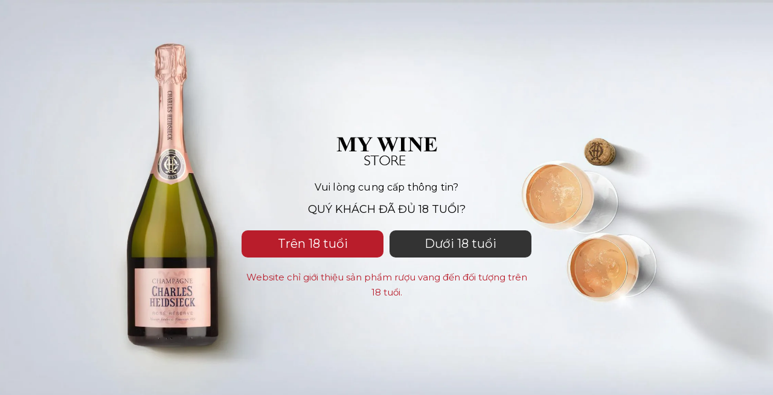

--- FILE ---
content_type: application/javascript
request_url: https://bizweb.dktcdn.net/100/397/069/themes/779899/assets/iwish.js?1747197622891
body_size: 832
content:
iWish$(document).ready(function () {
	iWishCheck();
	iWishCheckInCollection();
	// if change variant
	iWish$(".iWishAdd").parents('form').find("[name='id']").change(function () {
	    iWishCheck();
	});
	iWish$(".iWishAdd").parents('form').find("[name='variantId']").change(function () {
	    iWishCheck();
	});
	iWish$('.single-option-selector').change(function () {
	    iWishCheck();
	});

	if (iWish$(".iWishView").length > 0) {
		iWish$(".iWishView").click(function () {
			if (iwish_cid == 0) {
				iWishGotoStoreLogin();
			} else {
				iWishSubmit(iWishLink, { cust: iwish_cid });
			}
			return false;
		});
	}

	iWish$(".iWishAdd").click(function () {
		var iWishvId = iWish$(this).parents('form').find("[name='id']").val();
		if (typeof iWishvId === 'undefined') {
			iWishvId = iWish$(this).parents('form').find("[name='variantId']").val();
		};
		var iWishpId = iWish$(this).attr('data-product');
		if (typeof iWishvId === 'undefined') {
		    iWishvId = iWish$(this).attr('data-variant');
		}
		if (typeof iWishvId === 'undefined' || typeof iWishpId === 'undefined') {
			return false;
		}
		console.log(iWishvId);
		if (iwish_cid == 0) {
			iWishGotoStoreLogin();
		} else {
			var postObj = {
				actionx : 'add',
				cust: iwish_cid,
				pid: iWishpId,
				vid: iWishvId
			};
			iWish$.post(iWishLink, postObj, function (data) {
			    if (iWishFindAndGetVal('#iwish_post_result', data) == undefined) return;
				var result = (iWishFindAndGetVal('#iwish_post_result', data).toString().toLowerCase() === 'true');
				var redirect = parseInt(iWishFindAndGetVal('#iwish_post_redirect', data), 10);
				if (result) {
				    iWish$.each(iWish$('.iWishAdd'), function () {
				        var _item = $(this);
				        if (_item.attr('data-variant') == iWishvId) {
				            _item.addClass('iWishHidden'), _item.parent().find('.iWishAdded').removeClass('iWishHidden');
				        }
				    });
				    if (Bizweb.template == "product") {
				        if (redirect == 2) {
				            iWishSubmit(iWishLink, { cust: iwish_cid });
				        }
				    }
				}
			}, 'html');
		}
		return false;
	});
	iWish$(".iWishAdded").click(function () {
	    var iWishvId = iWish$(this).parents('form').find("[name='id']").val();
	    if (typeof iWishvId === 'undefined') {
	        iWishvId = iWish$(this).parents('form').find("[name='variantId']").val();
	    };
	    var iWishpId = iWish$(this).attr('data-product');
	    if (typeof iWishvId === 'undefined') {
	        iWishvId = iWish$(this).attr('data-variant');
	    }
	    if (typeof iWishvId === 'undefined' || typeof iWishpId === 'undefined') {
	        return false;
	    }
		console.log(iWishvId);
	    if (iwish_cid == 0) {
	        iWishGotoStoreLogin();
	    } else {
	        var postObj = {
	            actionx: 'remove',
	            cust: iwish_cid,
	            pid: iWishpId,
	            vid: iWishvId
	        };
	        iWish$.post(iWishLink, postObj, function (data) {
	            if (iWishFindAndGetVal('#iwish_post_result', data) == undefined) return;
	            var result = (iWishFindAndGetVal('#iwish_post_result', data).toString().toLowerCase() === 'true');
	            var redirect = parseInt(iWishFindAndGetVal('#iwish_post_redirect', data), 10);
	            if (result) {
	                iWish$.each(iWish$('.iWishAdd'), function () {
	                    var _item = $(this);
	                    if (_item.attr('data-variant') == iWishvId) {
	                        _item.removeClass('iWishHidden'), _item.parent().find('.iWishAdded').addClass('iWishHidden');
	                    }
	                });
	            }
	        }, 'html');
	    }
	    return false;
	});
});
$(document).ready(function () {
	$('.single-option-selector').change(function () {
		iWishCheck();
	});
});